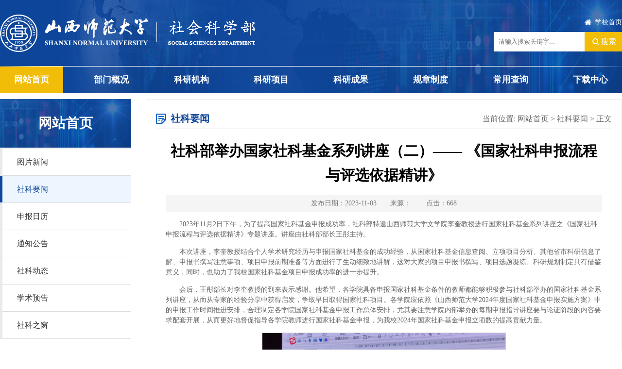

--- FILE ---
content_type: text/html
request_url: https://shkx.sxnu.edu.cn/info/1002/3686.htm
body_size: 20817
content:
<!DOCTYPE html>
<html>
    <head><title>社科部举办国家社科基金系列讲座（二）—— 《国家社科申报流程与评选依据精讲》-社会科学部</title><meta name="pageType" content="3">
<meta name="pageTitle" content="社科部举办国家社科基金系列讲座（二）—— 《国家社科申报流程与评选依据精讲》">
<META Name="keywords" Content="社会科学部,综合新闻,社科部,社科,举办,国家,基金,系列讲座,系列,讲座,申报,流程,评选,依据" />
<META Name="description" Content="2023年11月2日下午，为了提高国家社科基金申报成功率，社科部特邀山西师范大学文学院李奎教授进行国家社科基金系列讲座之《国家社科申报流程与评选依据精讲》专题讲座。讲座由社科部部长王彤主持。本次讲座，李奎教授结合个人学术研究经历与申报国家社科基金的成功经验，从国家社科基金信息查阅、立项项目分析、其他省市科研信息了解、申报书撰写注意事项、项目申报前期准备等方面进行了生动细致地讲解，这对大家的项目申报书撰..." />

        <meta charset="utf-8" />
        <link href="../../css/common.css" type="text/css" rel="stylesheet" />
        <link href="../../css/list.css" type="text/css" rel="stylesheet" />
        <link href="../../font/iconfont.css" type="text/css" rel="stylesheet" />
        <!--[if lte IE 9]>
        <script src="../../js/jquery_ie8.js"></script>
        <![endif]-->
    <!--Announced by Visual SiteBuilder 9-->
<script language="javascript" src="../../_sitegray/_sitegray.js"></script>
<!-- CustomerNO:77656262657232307b754654525a5742000400024650 -->
<link rel="stylesheet" type="text/css" href="../../content.vsb.css" />
<script type="text/javascript" src="/system/resource/js/vsbscreen.min.js" id="_vsbscreen" devices="pc|mobile|pad"></script>
<script type="text/javascript" src="/system/resource/js/counter.js"></script>
<script type="text/javascript">_jsq_(1002,'/content.jsp',3686,1338209460)</script>
</head>
    <body>
        <script src="../../js/jquery.js"></script>
        <script src="../../js/public.js"></script>
        
        <header>
            <div class="w12">
                <div class="header-top flex flex-center">
                    <div class="logo">
<!-- 网站logo图片地址请在本组件"内容配置-网站logo"处填写 -->
<a href="../../index.htm" title="社科部"><img src="../../img/logo.png" /></a></div>
                    <div class="header-right">
                    <div class="header-link"><script language="javascript" src="/system/resource/js/dynclicks.js"></script><script language="javascript" src="/system/resource/js/openlink.js"></script><ul class="flexbox">
    <li><a href="https://www.sxnu.edu.cn/" target="_blank" onclick="_addDynClicks(&#34;wburl&#34;, 1338209460, 37248)">学校首页</a></li>
</ul>
                            

</div>
                    <div class="search"><!-- 3.1.3版本 -->



<script language="javascript" src="/system/resource/js/base64.js"></script><script language="javascript" src="/system/resource/js/jquery/jquery-latest.min.js"></script><script language="javascript" src="/system/resource/vue/vue.js"></script><script language="javascript" src="/system/resource/vue/bluebird.min.js"></script><script language="javascript" src="/system/resource/vue/axios.js"></script><script language="javascript" src="/system/resource/vue/polyfill.js"></script><script language="javascript" src="/system/resource/vue/token.js"></script><LINK href="/system/resource/vue/static/element/index.css" type="text/css" rel="stylesheet"><script language="javascript" src="/system/resource/vue/static/element/index.js"></script><script language="javascript" src="/system/resource/vue/static/public.js"></script><script language="javascript" src="/system/resource/openapp/search/js/containsHtmlTags.js"></script><script language="javascript" src="/system/resource/openapp/search/layui/layui.js"></script>
<div id="divu2"></div>
<script type="text/html" id="htmlu2">
    <div id="appu2">
        <div v-if="!isError">
                        
                        
            <input type="text" class="searchbox" placeholder="请输入搜索关键字..." autocomplete=off v-model=query.keyWord @keyup.enter="onSubmit">
            <input type="submit" class="searchbutton" value="" name="submit_button" value="提交" v-on:click="onSubmit()"/>
            <div class="button"><i class="iconfont icon-search"></i>搜索</div>
        </div>
        <div v-if="isError" style="color: #b30216; font-size:18px;text-align: center;padding:20px;">
            应用维护中！
        </div>
    </div>
</script>
<script>
    $("#divu2").html($("#htmlu2").text());
</script>
<script>
    var appOwner = "1338209460";
    var token = 'tourist';
    var urlPrefix = "/aop_component/";

    jQuery.support.cors = true;
    $.ajaxSetup({
        beforeSend: function (request, settings) {
            request.setRequestHeader("Authorization", token);
            request.setRequestHeader("owner", appOwner);
        }
    });

    new Vue({
        el: "#appu2",
        data: function () {
            return {
                query: {
                    keyWord: "",//搜索关键词
                    owner: appOwner,
                    token: token,
                    urlPrefix: urlPrefix,
                    lang:"i18n_zh_CN"
                },
                isError: false
            }
        },
        mounted: function () {
            var _this = this;
            // _this.init();
        },
        methods: {
            init: function(){
                $.ajax({
                    url: "/aop_component//webber/search/test",
                    type: "get",
                    success: function (response) {
                        if (response.code == "0000") {
                        } else if (response.code == "220") {
                            _this.isError = true;
                            console.log(response);
                        } else if (!response.code) {
                            _this.isError = true;
                            console.log(response);
                        }
                    },
                    error: function (response) {
                        _this.isError = true;
                    }
                });
            },
            onSubmit: function (e) {
                var url = "/aop_views/search/modules/resultpc/soso.html";
                if ("10" == "1" || "10" == "2") {
                    url = "" + url;
                }
                var _this = this;
                var query = _this.query;
                if (url.indexOf("?") > -1) {
                    url = url.split("?")[0];
                }
                if (query.keyWord) {
                    var query = new Base64().encode(JSON.stringify(query));
                    window.open(url + "?query=" + query);
                } else {
                    alert("请填写搜索内容")
                }
            },
        }
    })
</script>

<script>
   var appElementu2 = document.querySelector("#appu2");
   if (appElementu2 && appElementu2.__vue__) {

   } else {
      $("#divu2").html($("#htmlu2").text());
      var appOwner = "1338209460";   
      var urlPrefix = "/aop_component/";
      var ifLogin="";
      var token = ifLogin=='true'?gettoken(10, true).trim():'tourist';
      if (containsHtmlTags(token) || !token) { 
         token = 'tourist';
      }
      jQuery.support.cors = true;
      $.ajaxSetup({
        beforeSend: function (request, settings) {
            request.setRequestHeader("Authorization", token);
            request.setRequestHeader("owner", appOwner);
        }
      });
      var queryInfou2 = {
        query: {
            keyWord: "",//搜索关键词
            owner: appOwner,
            token: token,
            urlPrefix: urlPrefix,
            lang:"i18n_zh_CN"
        },
        isError: false
      };
      function keyUpFunu2(e){
        var theEvent = e || window.event;
        var keyCode = theEvent.keyCode || theEvent.which || theEvent.charCode;
        if(keyCode == 13){
          onSubmitu2();
        }
      };

      function onSubmitu2(e) {
        queryInfou2.query.keyWord= $("#appu2  .qwss").val();
        
        var url = "/aop_views/search/modules/resultpc/soso.html";      
        if ("10" == "1" || "10" == "2") {
           url = "" + url;
        }
        var query = queryInfou2.query;
        if (url.indexOf("?") > -1) {
            url = url.split("?")[0];
        }
        if (query.keyWord) {
            var query = new Base64().encode(JSON.stringify(query));
            window.open(url + "?query=" + query);
        } else {
            alert("请填写搜索内容")
        }
      };
   }
</script></div>
                    </div>
                </div>
                <div class="nav"><ul id="nav" class="flex">
                        <li class="nLi on">
                            <h3><a href="../../index.htm">网站首页</a></h3>
                        </li>
                        
                        <li class="nLi ">
                            <h3><a href="../../bmgk.htm">部门概况</a></h3>
                            <ul class="sub">
                                <li><a href="../../bmgk/bmzz.htm">部门职责</a></li>
                                <li><a href="../../bmgk/glfg.htm">管理分工</a></li>
                            </ul>
                        </li>
                        
                        <li class="nLi ">
                            <h3><a href="../../kyjg/_1331_tzzx.htm">科研机构</a></h3>
                            <ul class="sub">
                                <li><a href="../../kyjg/_1331_tzzx.htm">“1331”提质增效</a></li>
                                <li><a href="../../kyjg/kyjdypt.htm">科研基地与平台</a></li>
                                <li><a href="../../kyjg/kyys.htm">科研院所</a></li>
                                <li><a href="https://hlwjlyxtzx.sxnu.edu.cn/">互联网旅游协同创新中心</a></li>
                                <li><a href="https://jyxtzx.sxnu.edu.cn/">教育协同创新中心</a></li>
                                <li><a href="https://necri.sxnu.edu.cn/"> 新时代宣传思想文化研究院 </a></li>
                                <li><a href="https://zhjy.sxnu.edu.cn/">信息技术与智慧教育研究院</a></li>
                            </ul>
                        </li>
                        
                        <li class="nLi ">
                            <h3><a href="../../kyxm/sbgl.htm">科研项目</a></h3>
                            <ul class="sub">
                                <li><a href="../../kyxm/sbgl.htm">申报管理</a></li>
                                <li><a href="../../kyxm/lxgl.htm">立项管理</a></li>
                                <li><a href="../../kyxm/zjjx.htm">中检结项</a></li>
                                <li><a href="../../kyxm/jfgl.htm">经费管理</a></li>
                            </ul>
                        </li>
                        
                        <li class="nLi ">
                            <h3><a href="../../kycg/sbtz.htm">科研成果</a></h3>
                            <ul class="sub">
                                <li><a href="../../kycg/sbtz.htm">申报通知</a></li>
                                <li><a href="../../kycg/xslw.htm">学术论文</a></li>
                                <li><a href="../../kycg/xszz.htm">学术著作</a></li>
                                <li><a href="../../kycg/zzfw.htm">咨政服务</a></li>
                                <li><a href="../../kycg/kyhj.htm">科研获奖</a></li>
                                <li><a href="../../kycg/zscq.htm">知识产权</a></li>
                            </ul>
                        </li>
                        
                        <li class="nLi ">
                            <h3><a href="../../gzzd.htm">规章制度</a></h3>
                            <ul class="sub">
                                <li><a href="../../gzzd/xmgl.htm">项目管理</a></li>
                                <li><a href="../../gzzd/cggl.htm">成果管理</a></li>
                                <li><a href="../../gzzd/kyptgl.htm">科研平台管理</a></li>
                                <li><a href="../../gzzd/zhgl.htm">综合管理</a></li>
                            </ul>
                        </li>
                        
                        <li class="nLi ">
                            <h3><a href="../../cycx/hxqkcx.htm">常用查询</a></h3>
                            <ul class="sub">
                                <li><a href="../../cycx/hxqkcx.htm">核心期刊查询</a></li>
                                <li><a href="../../cycx/zgzwCNKIsjk.htm">中国知网CNKI数据库</a></li>
                                <li><a href="../../cycx/sxsfdxqwqkml.htm">山西师范大学权威期刊目录</a></li>
                            </ul>
                        </li>
                        
                        <li class="nLi ">
                            <h3><a href="../../xzzx.htm">下载中心</a></h3>
                        </li>
                        
</ul></div>
            </div>
        </header>
        <script src="../../js/jquery.SuperSlide.js"></script>
        <div class="listmain clearfix w12">
            <div class="lm-left">
                <div class="left-lmname"><h1>
网站首页</h1></div>
                <div class="main_nav"><ul>
                        <li><a href="../../index/tpxw.htm">图片新闻</a>
                        </li>
                        
                        <li class="cur"><a href="../../index/skyw.htm">社科要闻</a>
                        </li>
                        
                        <li><a href="../../index/sbrl.htm">申报日历</a>
                        </li>
                        
                        <li><a href="../../index/tzgg.htm">通知公告</a>
                        </li>
                        
                        <li><a href="../../index/skdt2.htm">社科动态</a>
                        </li>
                        
                        <li><a href="../../index/xsyg.htm">学术预告</a>
                        </li>
                        
                        <li><a href="../../index/skzc.htm">社科之窗</a>
                        </li>
                        
                        

</ul></div>
            </div>
            <div class="lm-right clearfix">
                <div class="this-name clearfix">
                    <h1>
社科要闻</h1>
                    <span>
    当前位置: 
                        <a href="../../index.htm">网站首页</a>
                 > 
                <a href="../../index/skyw.htm">社科要闻</a>
                 > 
                正文
</span>
                </div>
                <div class="c-content">

<script language="javascript" src="../../_dwr/interface/NewsvoteDWR.js"></script><script language="javascript" src="../../_dwr/engine.js"></script><script language="javascript" src="/system/resource/js/news/newscontent.js"></script><LINK href="/system/resource/js/photoswipe/3.0.5.1/photoswipe.css" type="text/css" rel="stylesheet"><script language="javascript" src="/system/resource/js/photoswipe/3.0.5.1/pw.js"></script><link rel="stylesheet" Content-type="text/css" href="/system/resource/style/component/news/content/format2.css"><script language="javascript" src="/system/resource/js/ajax.js"></script><form name="_newscontent_fromname">
    <h1 class="c-title">社科部举办国家社科基金系列讲座（二）—— 《国家社科申报流程与评选依据精讲》</h1>
    <div class="other-s">发布日期：2023-11-03　　来源：
    　　点击：<script>_showDynClicks("wbnews", 1338209460, 3686)</script> </div>
    <div class="nr-info">
    <div id="vsb_content_2"><div class="v_news_content">
<p class="vsbcontent_start">2023年11月2日下午，为了提高国家社科基金申报成功率，社科部特邀山西师范大学文学院李奎教授进行国家社科基金系列讲座之《国家社科申报流程与评选依据精讲》专题讲座。讲座由社科部部长王彤主持。</p>
<p>本次讲座，李奎教授结合个人学术研究经历与申报国家社科基金的成功经验，从国家社科基金信息查阅、立项项目分析、其他省市科研信息了解、申报书撰写注意事项、项目申报前期准备等方面进行了生动细致地讲解，这对大家的项目申报书撰写、项目选题凝练、科研规划制定具有借鉴意义，同时，也助力了我校国家社科基金项目申报成功率的进一步提升。</p>
<p class="vsbcontent_end">会后，王彤部长对李奎教授的到来表示感谢。他希望，各学院具备申报国家社科基金条件的教师都能够积极参与社科部举办的国家社科基金系列讲座，从而从专家的经验分享中获得启发，争取早日取得国家社科项目。各学院应依照《山西师范大学2024年度国家社科基金申报实施方案》中的申报工作时间推进安排，合理制定各学院国家社科基金申报工作总体安排，尤其要注意学院内部举办的每期申报指导讲座要与论证阶段的内容要求配套开展，从而更好地督促指导各学院教师进行国家社科基金申报，为我校2024年国家社科基金申报立项数的提高贡献力量。</p>
<p class="vsbcontent_img"><img src="/__local/9/91/B3/451E2CF545986DE3E066D399C6D_22F8F702_48813.jpg" width="500" vsbhref="vurl" vurl="/_vsl/991B3451E2CF545986DE3E066D399C6D/22F8F702/48813" vheight="" vwidth="500" orisrc="/__local/F/87/4D/EF5E7F3CFD217A5BCBC322AF4BD_541418BC_1D5B56.jpg" class="img_vsb_content"></p>
<p class="vsbcontent_img"><img src="/__local/2/A9/63/6E3A4FA5213DCE86F9A1704374D_417BA97A_590DF.jpg" width="500" vsbhref="vurl" vurl="/_vsl/2A9636E3A4FA5213DCE86F9A1704374D/417BA97A/590DF" vheight="" vwidth="500" orisrc="/__local/F/F5/9A/AFA08DECC1EE97189FFDC32E9FA_E115099D_23E2DA.jpg" class="img_vsb_content"></p>
</div></div><div id="div_vote_id"></div>
    <div class="sh"><div>
    
    
    
</div></div>
        </div>
</form>
</div>
            </div>
        </div>
        <div class="footer">
            <div class="w12 flexbox flex-center">
                <div class="links"><div class="linkbox flex">
                        <p>友情链接</p>
                        <i class="iconfont icon-down"></i>
                        <ul class="linklist">
                            
<li><a href="http://www.npopss-cn.gov.cn/" target="_blank" onclick="_addDynClicks(&#34;wburl&#34;, 1338209460, 5815)">全国哲学社会科学规划...</a></li>
                            
<li><a href="https://www.sinoss.net/" target="_blank" onclick="_addDynClicks(&#34;wburl&#34;, 1338209460, 5816)">社科网</a></li>
                            
<li><a href="http://www.sxedu.gov.cn/" target="_blank" onclick="_addDynClicks(&#34;wburl&#34;, 1338209460, 5817)">山西省教育厅</a></li>
                            
<li><a href="http://www.sxinfo.gov.cn/" target="_blank" onclick="_addDynClicks(&#34;wburl&#34;, 1338209460, 5818)">山西省科学技术厅</a></li>
                            
<li><a href="http://www.sxgov.cn/node_289105.htm" target="_blank" onclick="_addDynClicks(&#34;wburl&#34;, 1338209460, 5821)">理论频道—黄河新闻网</a></li>
                            
<li><a href="http://www.sxsjky.com/Browse/NewsList.aspx?ID=15" target="_blank" onclick="_addDynClicks(&#34;wburl&#34;, 1338209460, 5820)">山西省教育科学研究院</a></li>
                            
</ul>
                    </div></div>
                <div class="copyright"><!-- 版权内容请在本组件"内容配置-版权"处填写 -->
<p>版权所有：山西师范大学社会科学部　　地址：山西省太原市小店区太榆路339号</p><p>邮编：030092　　电话：0351-2051075</p></div>
                <div class="ewm">    
<img src="../../img/ewm.jpg">
<p>官方微信</p>

</div>
            </div>
        </div>
        <script src="../../js/nav.js"></script>
    </body>
</html>


--- FILE ---
content_type: text/css
request_url: https://shkx.sxnu.edu.cn/css/common.css
body_size: 5966
content:
/*公共样式*/
*{margin:0;padding:0;list-style:none;text-decoration:none}
body{font-family:"微软雅黑";overflow-x:hidden;min-width: 1280px;}
.w12{width:1280px;margin:0 auto;}
.fl{float:left}
.fr{float:right}
input{outline:0;border:none}
.clearfix:after{content:"";display:block;clear:both}
img{border:none;display:block}
.flexbox{display: flex;}
.flex{display: flex;justify-content: space-between;}
.flex-column{flex-direction: column;}
.flex-center{align-items: center;}
.flex-wrap{flex-wrap: wrap;}

/*IE9升级提示*/
#browser-modal{width:100%;height:100%;top:0;left:0;text-align:center;color:#303233;position:fixed;z-index:9990009;}
#browser-modal .browser-modal-cover{position:fixed;left:0;top:0;height:100%;width:100%;background-color:#111;opacity:.9;z-index:-1}
#browser-modal .browser-content{width:700px;margin-top:120px;margin-left:auto;margin-right:auto;padding-bottom:80px;padding-top:50px;background-color:#fff;border-radius:5px}
#browser-modal .browser-content .browser-dpc-logo img{height:42px;margin:45px auto 40px}
#browser-modal .browser-content .browser-text-title{text-transform:uppercase;font-size:24px}
#browser-modal .browser-content .browser-text-desc{margin-top:30px;margin-bottom:20px;font-size:14px}
#browser-modal .browser-content .browser-list{width:600px;margin:20px auto;height:130px}
#browser-modal .browser-content .browser-item{float:left;width:150px;padding-top:20px;padding-bottom:20px;margin-left:auto;margin-right:auto}
#browser-modal .browser-content .browser-item .iconfont{width:100px;height:100px;margin:0 auto;font-size:80px;line-height:80px;margin-bottom:10px;}
#browser-modal .browser-content .browser-item .iconchrome{background: url(../img/bro.png) no-repeat 0 0}
#browser-modal .browser-content .browser-item .iconfirefox{background: url(../img/bro.png) no-repeat 0 -100px}
#browser-modal .browser-content .browser-item .iconopera{background: url(../img/bro.png) no-repeat 0 -200px}
#browser-modal .browser-content .browser-item .iconEdge{background: url(../img/bro.png) no-repeat 0 -300px}
#browser-modal .browser-content .browser-item a{cursor:pointer;display:block}
#browser-modal .browser-content .browser-item a img{display:block;margin:0 auto;max-width:100px;width:100px;height:100px}
#browser-modal .browser-content .browser-item a h4{text-align:center;margin-top:20px;font-size:18px;font-weight:700}

/*header*/
header{width: 100%;background: url(../img/header-bg.jpg) no-repeat top center;background-size:100% 100%;}
.header-top{position: relative;}
.header-top::after{content: "";width: 100%;height: 1px;background: url(../img/line.png) no-repeat center center;background-size: 100% 100%;position: absolute;bottom:0;left:0;}
.logo a{display: block;}
.logo{padding:30px 0;}
.header-link{margin-bottom:5px;}
.header-link ul{display:flex;justify-content:flex-end;}
.header-link ul li{line-height: 30px;font-size: 14px;}
.header-link ul li a{display: inline-block;color: #ffffff;position: relative;padding-left: 22px;background:url(../img/home.svg) no-repeat left center;background-size:auto 16px;}
.search{position: relative;margin-left:auto;}
.search .searchbox{width: 177px;height: 40px;background: #ffffff;line-height: 40px;padding:0 77px 0 10px;color: #999999;}
.search .searchbutton{width: 77px;height: 40px;position: absolute;right:0;top:0;z-index: 2;cursor: pointer;background: none;}
.search .button{width: 77px;height: 40px;background: #f1bd08;color:#ffffff;position: absolute;right:0;top:0;z-index: 1;line-height: 40px;text-align: center;font-size: 16px;}
.search i{font-size: 20px;color: #ffffff;vertical-align:-2px;}
.nav .nLi{height: 55px;line-height: 55px;position: relative;}
.nav .nLi h3 a{color: #ffffff;display: block;padding:0 29px;font-size: 18px;}
.nav .sub{display: none;position: absolute;top:55px;left:0;width: 180px;z-index: 3;}
.nav .sub li{ zoom:1;background: #f1f1f1; text-align: center;line-height: 45px;border-bottom:1px solid #cccccc;}
.nav .sub li:last-child{border-bottom:none;}
.nav .sub a{display:block;color: #434343;font-size: 14px;}
.nav .sub li:hover{border-bottom:1px solid #ffffff;}
.nav .sub li:hover a{ background:#f1bd08; color:#ffffff;  }
.nav .nLi.on h3 a{color:#ffffff;background:#f1bd08;}

/*底部*/
.footer{width: 100%;padding: 20px 0 10px;background: #0d459a;}
.footer .w12{position: relative;}
.link-list{width: 100%;position: relative;padding-bottom:20px;}
.link-list::after{content: "";width: 100%;height: 1px;background: url(../img/line.png) no-repeat center center;background-size: 100% 100%;position: absolute;bottom:0;left:0;}
.link-list h3{font-size: 16px;color:#ffffff;line-height: 30px;margin-right: 40px;min-width: 70px;}
.link-list ul li{margin-right: 30px;}
.link-list ul li a{font-size: 16px;color: #ffffff;line-height: 30px;}
.copyright{text-align: center;margin:auto;}
.copyright p{color: #ffffff;line-height: 36px;font-size: 16px;}
.links{width: 205px;height: 38px;}
.linkbox{width: calc( 100% - 40px );height: 100%;padding: 0 20px;line-height: 38px;color: #ffffff;background: rgba(255,255,255,.3);font-size: 16px;position:relative;}
.linkbox i{cursor: pointer;}
.links ul{width: 100%;position: absolute;top:38px;left:0;top:-70px;height: 70px;overflow-y: auto;display: none;}
.links ul li{width: 100%;height: 35px;text-align: left;line-height: 35px;background: rgba(0,0,0,.4);}
.links ul li a{padding-left:20px;display: block;color: #ffffff;font-size: 14px;}
.links ul li:hover{background: rgba(16,84,187,.9);}
.links ul::-webkit-scrollbar {width: 6px;}
.links ul::-webkit-scrollbar-thumb {border-radius: 10px;-webkit-box-shadow: inset 0 0 5px rgba(0,0,0,0.2);background: rgba(16,84,187,.9);}
.links ul::-webkit-scrollbar-track {-webkit-box-shadow: inset 0 0 5px rgba(0,0,0,0.2);border-radius: 0;background: rgba(0,0,0,0.1);}
.ewm{width: 80px;text-align:center;margin-left:auto;}
.ewm img{width: 100%;}
.ewm p{font-size:14px;color:#ffffff;line-height:30px;}

--- FILE ---
content_type: text/css
request_url: https://shkx.sxnu.edu.cn/css/list.css
body_size: 5146
content:
.listmain {
    overflow: hidden;
    min-height: 370px;
    position: relative;
    padding: 0 0 0 0 ;
    margin: 12px auto;
}
.lm-left {
    width: 270px;
    float: left;
}
.lm-left .left-lmname {
    background: url(../img/lmname.jpg) no-repeat 100% 100%;
    height: 100px;
    text-align:center;
    overflow: hidden
}
.lm-left .left-lmname h1 {
    color: #ffffff;
    font-size: 28px;
    line-height:100px;
}
.main_nav{width:100%;border-left:5px solid #e9e9e9;border-top:2px solid #e9e9e9;position:relative;box-sizing:border-box;background:#fff}
.main_nav span{width:100%;background:#0d459a;color:#fff;padding:5px 0;text-align:center;font-size:14px;display:none}
.main_nav>ul>li{line-height:55px;border-bottom:1px solid #ddd;position:relative}
.main_nav li a{font-size:16px;color:#333;display:block;padding:0 5px;padding-left:30px}
.li_xlz{position:absolute;right:15px;top:19.5px;cursor:pointer}
.navContent{display:none}
.navContent li{padding-left:20px}
.li_xlz.on{transform:rotate(90deg);-moz-transform:rotate(90deg);-webkit-transform:rotate(90deg)}
.main_nav li.cur{background:#edf6ff;}
.main_nav li.cur a{color:#0d459a;}
.main_nav li.cur::before{content:'';position:absolute;left:-5px;width:5px;background-color:#0d459a;height:55px}
.main_nav li:hover a{color:#0d459a;}
.main_nav li.cur .navContent{display:block;}

.lm-right {
    width: 938px;
    float: right;
    margin-right:0;
    border: #eaeaea 1px solid;
    background: #ffffff;
    padding: 0 20px 30px;
}

.lm-szdw {
    width: 1058px; margin:0 auto;
    border: #eaeaea 1px solid;
    background: #ffffff; padding:0 20px ;
}

.this-name {
    border-bottom: #bfbfbf 1px solid;
    line-height: 40px;
    height: 40px;
    padding: 0;
    margin: 20px 0px 0 0px;
}
.this-name h1 {
    color: #0d459a;
    font-size: 20px;
	font-weight: bold;
    line-height: 39px;
    height: 39px;
    padding-left: 30px;
    float: left;
    background: url(../img/ico_wz.png) left center no-repeat;
    margin: 0;
}
.this-name span {
    float: right;
    color: #666;
}
.this-name span a{
    color: #666;
	display: inline;
}
.this-name span a:hover{
	color: #0d459a;
}



/*文章内容*/
.c-content {
    height: auto;
    overflow:hidden;
    position: relative;
    margin: 20px auto 20px auto;
    padding: 0 20px;
	min-height: 500px;
}
.c-content .c-title {
    font-size: 30px;
    color: #000000;
    line-height: 50px;
    text-align: center
}
.c-content .other-s {
    font-size: 14px;
    line-height: 35px;
    text-align: center;
    color: #767676;
    background: #f5f5f5;
    margin:15px auto 0 auto;
}
.c-content .nr-info {
    height: auto;
    min-height:300px;
    overflow:hidden;
    position: relative;
    text-align: left
}
.c-content .nr-info p {
    font-size: 16px;
    color: #666;
    line-height: 34px;
    margin: 15px 0;
    text-indent: 2em;
    text-align: left
}
.c-content .nr-info img{
    max-width:100%;
    margin:10px auto;
    display:block;
    height:auto;
}

/*文章列表*/
.lm_list{
    height: auto;
    overflow: hidden;
    margin: 0 auto;
    padding: 20px 0px;
    min-height:500px;
}
.lm_list ul{
	margin-bottom:20px;
}
.lm_list li{
    line-height: 50px;
    font-size: 16px;
    color: #999999;
    text-align: right;
    padding: 0 ;
    background: url(../img/dxhx.png) bottom repeat-x;
}
.lm_list li a{
    color: #4a4a4a;
    float: left;
    padding-left: 15px;
    background:url(../img/ico_001.png) left center no-repeat;
	max-width: 750px;
	overflow:hidden;
	display:block;
	white-space:nowrap;
	text-overflow:ellipsis;
}
.lm_list li a:hover{
    color: #0d459a;
}

/*图文列表*/
.picture_list{height: auto;overflow: hidden;margin: 0 auto;padding: 30px 10px;}
.picture_list ul li{width:286px; height:230px;float:left;margin-right:30px;margin-bottom:10px;}
.picture_list ul li:nth-child(3n){margin-right:0px;}
.picture_list ul li a{width: 100%;height: 100%;}
.picture_list ul li .picture{width:286px;height:180px;overflow:hidden;}
.picture_list ul li .picture img{width:100%;height:100%;object-fit: cover;transition: 0.6s all;}
.picture_list ul li:hover .picture img{transform: scale(1.1,1.1);}
.picture_list ul li .picture_txt{line-height:35px; color:#434343; text-align:center; margin-top:5px;font-size: 16px;overflow:hidden;white-space:nowrap;text-overflow:ellipsis;}
.picture_list ul li:hover .picture_txt{color:#0d459a;}

/*项目申报列表*/
.list-item{margin-top:30px;}
.list-item ul li{width: 450px;height: 173px;margin-bottom:30px;}
.list-item ul li a{width: 100%;height: 100%;}
.list-item ul li a.item-a{background: url(../img/item-bg.jpg) no-repeat 100% 100%;}
.list-item ul li a.item-b{background: url(../img/item-bg-blue.jpg) no-repeat 100% 100%;}
.list-item ul li h3{padding-left:20px;color: #ffffff;font-size: 18px;line-height: 30px;max-width: 270px;}
.list-item ul li p{font-size: 20px;font-weight: bold;color: #ffffff;padding-right:20px;}
.list-item ul li p span{font-size: 30px;margin:0 5px;vertical-align:-3px;}

--- FILE ---
content_type: text/css
request_url: https://shkx.sxnu.edu.cn/font/iconfont.css
body_size: 763
content:
@font-face {
  font-family: "iconfont"; /* Project id 3488909 */
  src: url('iconfont.woff?t=1657182293264') format('woff'),
       url('iconfont.ttf?t=1657182293264') format('truetype');
}

.iconfont {
  font-family: "iconfont" !important;
  font-size: 16px;
  font-style: normal;
  -webkit-font-smoothing: antialiased;
  -moz-osx-font-smoothing: grayscale;
}

.icon-time:before {
  content: "\e8c5";
}

.icon-actnews:before {
  content: "\e644";
}

.icon-down:before {
  content: "\e6b9";
}

.icon-news:before {
  content: "\e8a7";
}

.icon-search:before {
  content: "\eafe";
}

.icon-xueshu:before {
  content: "\e63c";
}

.icon-notice:before {
  content: "\e6f9";
}

.icon-sheke:before {
  content: "\e617";
}


--- FILE ---
content_type: text/css
request_url: https://shkx.sxnu.edu.cn/content.vsb.css
body_size: 141
content:
.sh{width:100%;display:flex;justify-content:flex-end;}
.sh p{font-size:16px;color:#333333;line-height:35px;margin:0; font-family: simsun;}



--- FILE ---
content_type: application/javascript
request_url: https://shkx.sxnu.edu.cn/js/nav.js
body_size: 1026
content:
 //导航   
	jQuery("#nav").slide({
    	type:"menu",// 效果类型，针对菜单/导航而引入的参数（默认slide）
    	titCell:".nLi", //鼠标触发对象
    	targetCell:".sub", //titCell里面包含的要显示/消失的对象
    	effect:"slideDown", //targetCell下拉效果
    	delayTime:300 , //效果时间
    	triggerTime:0, //鼠标延迟触发时间（默认150）
    	returnDefault:true //鼠标移走后返回默认状态，例如默认频道是“预告片”，鼠标移走后会返回“预告片”（默认false）
    });
	
//二级导航
    $(".li_xlz").click(function(){
    	$(this).parents(".main_nav>ul>li").find(".navContent").slideToggle(300);
    	$(this).toggleClass("on").siblings().removeClass('on').find(".navContent").slideUp();   
    });

//友情链接
    $(".icon-down").click(function(){
    	$(this).parents(".linkbox").find(".linklist").slideToggle(300); 
		$(this).toggleClass("on").siblings().removeClass('on').find(".linklist").slideUp();
    })